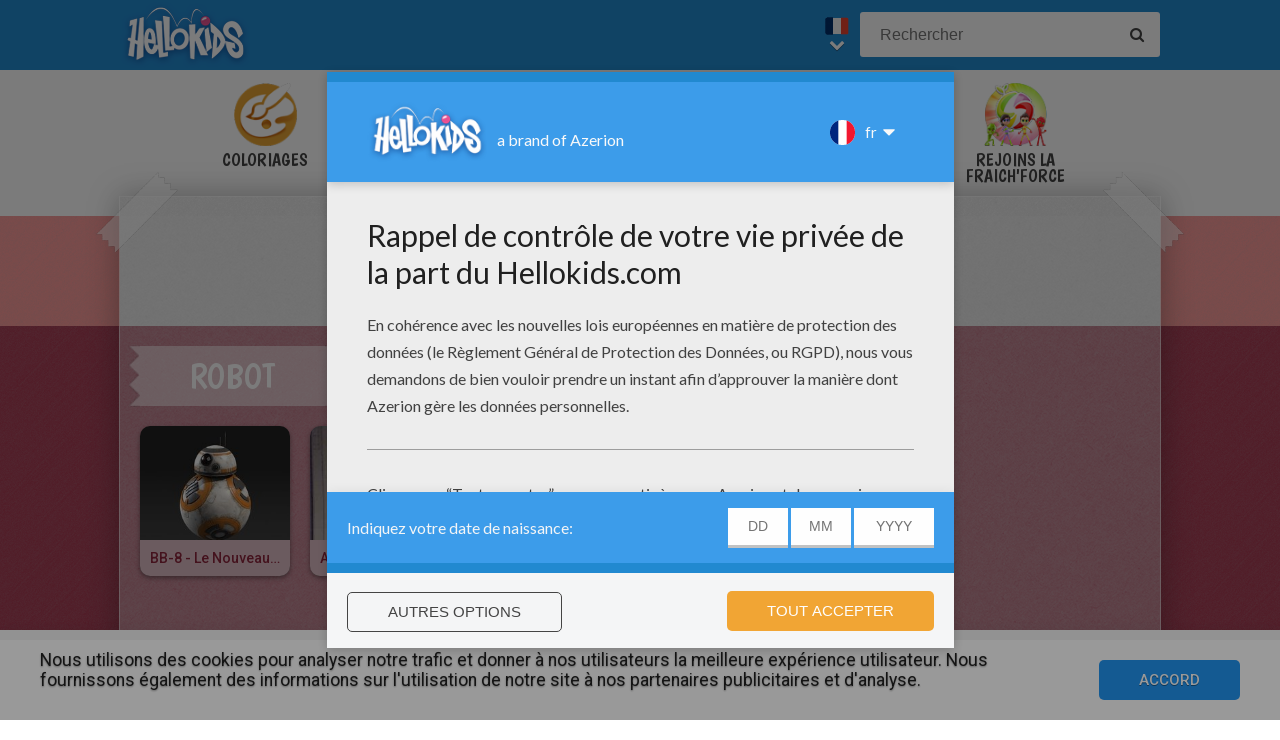

--- FILE ---
content_type: text/html
request_url: https://fr.hellokids.com/t_2048/robot?rub=12
body_size: 6886
content:
<link rel='canonical' href="https://fr.hellokids.com/t_2048/robot"><!DOCTYPE html><html
lang="fr"><head><meta
charset="utf-8"><title>Robot : Coloriages, Vidéos et Tutoriels, Jeux en ligne gratuits, Activites Manuelles, Lire et apprendre, Dessins pour les enfants, Actualités, Sortir en famille, Concours</title><meta
name="robots" content="index,follow" /><meta
name="description" content="Activités pour enfant sur le thème des robots : Coloriages, jeux, dessins, bandes-annonces et dessins animés sur les robots" /><link
href="https://feeds.feedburner.com/jedessine" rel="alternate" type="application/rss+xml" title="jedessine : RSS 2.0" /><link
href="https://feeds.feedburner.com/nouveautes-jedessine-com" rel="alternate" type="application/rss+xml" title="nouveautes-jedessine-com : RSS 2.0" /><meta
property="og:locale" content="fr"/><meta
property="og:type" content="game"/><meta
property="og:title" content="Robot : Coloriages, Vidéos et Tutoriels, Jeux en ligne gratuits, Activites Manuelles, Lire et apprendre, Dessins pour les enfants, Actualités, Sortir en famille, Concours"/><meta
property="og:description" content="Activités pour enfant sur le thème des robots : Coloriages, jeux, dessins, bandes-annonces et dessins animés sur les robots"/><meta
property="og:url" content="https://fr.hellokids.com"/><meta
property="og:site_name" content="HelloKids"/><meta
property="article:publisher" content="https://www.facebook.com/hellokidsEs"/><meta
property="og:image" content="https://images.jedessine.com/_uploads/_tiny_galerie/20130939/vign-robot-g2v_ey8.jpg" /><meta
name="twitter:card" content="https://images.jedessine.com/_uploads/_tiny_galerie/20130939/vign-robot-g2v_ey8.jpg"/><meta
name="twitter:description" content="Activités pour enfant sur le thème des robots : Coloriages, jeux, dessins, bandes-annonces et dessins animés sur les robots"/><meta
name="twitter:title" content="Robot : Coloriages, Vidéos et Tutoriels, Jeux en ligne gratuits, Activites Manuelles, Lire et apprendre, Dessins pour les enfants, Actualités, Sortir en famille, Concours"/><meta
name="twitter:site" content="@JennyHellokids"/><meta
name="twitter:image" content="https://images.jedessine.com/_uploads/_tiny_galerie/20130939/vign-robot-g2v_ey8.jpg"/><meta
name="twitter:creator" content="@JennyHellokids"/><meta
name="p:domain_verify" content="a7d242065afc4fcb85c66774a25587f0"/><meta
name="verify-v1" content="BUBoReyLy/MDQ9pPD9riUpFfCXpexLdnh9UkG+iU/fQ=" /><meta
name="google-site-verification" content="YLnc8k-dcXy8zKKpMVpnsS93q7zK9Z79vvnjFqvJi7A" /><meta
name="content-language" content="fr"/><meta
name="author" content="Azerion"/><meta
name="viewport" content="width=device-width, initial-scale=1, user-scalable=no"/><meta
name="mobile-web-app-capable" content="yes"/><meta
name="application-name" content="HelloKids"/><meta
name="apple-mobile-web-app-capable" content="yes"/><meta
name="apple-mobile-web-app-status-bar-style" content="#c15788"/><meta
name="apple-mobile-web-app-title" content="HelloKids"/><meta
name="msapplication-TileColor" content="#c15788"><meta
name="msapplication-TileImage" content="/mstile-150x150.png"><meta
name="msapplication-tap-highlight" content="no"/><meta
name="theme-color" content="#c15788"/><link
rel="apple-touch-icon" sizes="180x180" href="/apple-touch-icon.png"/><link
rel="icon" type="image/png" href="/favicon-32x32.png" sizes="32x32"/><link
rel="icon" type="image/png" href="/favicon-16x16.png" sizes="16x16"/><link
rel="manifest" href="/manifest.json"/><link
rel="mask-icon" href="/safari-pinned-tab.svg" data-color="#c15788"/> <script type="text/javascript" src="https://assets.casualportals.com/gdpr/cmp/cmpBundle.min.js"></script> <link rel="alternate" hreflang="fr" href="https://fr.hellokids.com/t_2048/robot" /><link rel="alternate" hreflang="en" href="https://www.hellokids.com/t_1295/robot" /><link rel="alternate" hreflang="es" href="https://es.hellokids.com/t_4042/robot" /><link rel="alternate" hreflang="de" href="https://de.hellokids.com/t_1295/roboter" /><link rel="alternate" hreflang="pt" href="https://pt.hellokids.com/t_1295/robo" /><link rel="alternate" hreflang="ar" href="https://ar.hellokids.com/t_1295" /><link
rel="stylesheet" href="/design/normal/print.css" type="text/css" media="print" /><link
rel="stylesheet" href="/design/normal/main.css?r=cc16ffcb7ab53839454a4c533f6179d366fad911" type="text/css" /><link
href="https://fonts.googleapis.com/css?family=Roboto:400,500%7CBoogaloo" rel="stylesheet" type="text/css" /> <script>//console.log("DEBUG : common_js.php : "+document.location.href)
        var _t = {"fermer":"fermer","rechercher":"Rechercher","publicite":"Publicit\u00e9","cookie_text":"Nous utilisons des cookies pour analyser notre trafic et donner \u00e0 nos utilisateurs la meilleure exp\u00e9rience utilisateur. Nous fournissons \u00e9galement des informations sur l'utilisation de notre site \u00e0 nos partenaires publicitaires et d'analyse.","accept":"Accord","see_details":"Voir les d\u00e9tails."};</script> 
 <script src="//ajax.googleapis.com/ajax/libs/jquery/1.10.2/jquery.min.js"></script> <script src="//ajax.googleapis.com/ajax/libs/jqueryui/1.10.3/jquery-ui.min.js"></script> <script src="/all_js.js?type=js&amp;urls=%2Ffonctions_dyn.js,%2F_scripts%2Ffancybox%2Fjquery.fancybox.pack.js,%2F_scripts%2Fskin%2Fskin.js,%2F_scripts%2Fpub.js,%2F_scripts%2Fmodules%2Fdetect_mobile%2Fmobile.js,%2F_scripts%2Fjs%2Fmodernizr.min.js,%2F_scripts%2Fswfobject%2Fswfobject.js,%2Ftemplates%2Fcoloriages%2Fscripts%2Fgs%2Ftweenmax.min.js,%2F_scripts%2Fjs%2Finview.min.js,%2F_scripts%2Fmodules%2Fslider%2Fslider.js,%2F_local%2Ffr%2F2015-ludo%2Fludo.js,%2F_scripts%2Ffonctions.js,%2F_scripts%2Fjquery%2Fplugins%2Fjquery.touchSwipe.min.js,%2F_scripts%2Fjs%2Ffullscreen-2.js,%2F_scripts%2Fmodules%2Finterface%2Finterface.js,%2F_scripts%2Fgdpr%2Fgdpr.js&amp;date=20260125f"></script> <script src="/_scripts/jwplayer/7.10.5/jwplayer.js"></script> <script>jwplayer.key="CtIRIUT9cDLfzehAE7Eo6mZqmt15u6q/t8L6rQ==";</script> <script>function trackEvenement(p1){ p2 = (arguments[1]  ? arguments[1] : ''); p3 = "/t_2048/robot?rub=12"; _gaq.push(["_trackEvent", p1, p2, p3]); }</script> <script>interface.id_kid = 0;
		interface.start();</script>  <script class="notInApp">var _comscore = _comscore || [];
			_comscore.push({ c1: "2", c2: "18316359" });
			(function() {
			var s = document.createElement("script"), el = document.getElementsByTagName("script")[0]; s.async = true;
			s.src = (document.location.protocol == "https:" ? "https://sb" : "http://b") + ".scorecardresearch.com/beacon.js";
			el.parentNode.insertBefore(s, el);
			})();</script>  <script type="text/javascript">var _gaq = _gaq || []; _gaq.push(['_setAccount', 'UA-316984-1']); _gaq.push(['_trackPageview']); _gaq.push(['_trackPageLoadTime']); (function() { var ga = document.createElement('script'); ga.type = 'text/javascript'; ga.async = true; 
ga.src = ('https:' == document.location.protocol ? 'https://' : 'http://') + 'stats.g.doubleclick.net/dc.js'; 
var s = document.getElementsByTagName('script')[0]; s.parentNode.insertBefore(ga, s); })();</script> <script>(function(i,s,o,g,r,a,m){i['GoogleAnalyticsObject']=r;i[r]=i[r]||function(){
		  (i[r].q=i[r].q||[]).push(arguments)},i[r].l=1*new Date();a=s.createElement(o),
		  m=s.getElementsByTagName(o)[0];a.async=1;a.src=g;m.parentNode.insertBefore(a,m)
		  })(window,document,'script','https://www.google-analytics.com/analytics.js','ga');
		  ga('create', 'UA-316984-51', 'auto', {'allowLinker': true});
		  ga('require', 'linker');
		  ga('linker:autoLink', ['fr.hellokids.com', 'es.hellokids.com', 'de.hellokids.com', 'pt.hellokids.com', 'ar.hellokids.com'] );
		  setTimeout(function() {		      
		      ga('send', 'pageview');
		  }, 2000);</script><link
href="https://plus.google.com/107310140041283337025" rel="publisher" /><link
href="https://plus.google.com/104649591213060561583" rel="author" />
<!--[if IE]><script src="https://html5shiv.googlecode.com/svn/trunk/html5.js"></script><![endif]--> <script type="text/javascript">// This is for debugging purposes.
            // console.log('content Type: ' + '');
            // console.log('template path: ' + '');

            // Define needed elements so we can use them to decide which page we are one/which ads to load in
            var contentType = '';
            var selectedTemplate = 'tagTemplate';
            var selectedAdsArray = undefined;

            // We want to fill in the adsArray only if we are on the gamepage. Otherwise we want to load in all ads.
            if(selectedTemplate === 'gameTemplate') {
                selectedAdsArray = ['genbu-slot'];
                // Array for 2 skyscraper (outside layout) layout.
                var sidesAdArray = [
                    'coloriage',
                    'dessiner_text',
                    'texte propre',
                    'Jeu Arcade',
                    'puzzle',
                    'Memory HTML5',
                    'Mots-mélés en ligne',
                    'Quizz',
                    'Dragoart'
                ];
                // Array for single skyscraper (inside content) layout
                var contentAdArray = [
                    'dessin',
                    'contes',
                    'blagues',
                    'actualités_text'
                ];
                // Array for rectangle ad layout (mostly used for video content, hence the variable name.)
                var videoAdArray = [
                    'Leçon de dessin en vidéo',
                    'dessiner_video',
                    'Vidéos',
                    'Fiche Bricolage',
                    'PAPER STORY',
                    'Playlist Vidéo batteryPOP',
                    'Tour de magie',
                    'actualités_video'
                ];

                // Push adunit names into the adsArray depending on which template it is.
                if (sidesAdArray.indexOf(contentType) >= 0){
                    selectedAdsArray.push('byakko-slot');
                    selectedAdsArray.push('seiryu-slot');
                } else if (contentAdArray.indexOf(contentType) >= 0){
                    selectedAdsArray.push('suzaku-slot');
                } else if (videoAdArray.indexOf(contentType) >= 0){
                    selectedAdsArray.push('amaterasu-slot');
                }
            } else {
                // Keep adsArray undefined so it will just load in all the ads.
                selectedAdsArray = undefined;
            }

            // Define HB_OPTIONS as we need this to configure our headerbidding wrapper
            window['HB_OPTIONS'] = {
                debug: false,
                template:  selectedTemplate,
                selectedAds: selectedAdsArray,
                setTargeting: function(){
                    googletag.pubads()
                    .setTargeting('CategoryID', [2027, 2243, 2312, 2324, 3461, 3873, 4853, 4854, 4857, 5153, 5154, 5155, 5156, 5157, 5158, 5159, 5160, 5161, 5162, 5163, 5164, 5165, 5166, 5167, 5168, 5169, 5170, 5281, 5282, 5283, 5284, 5285, 5286, 5497, 5735, 5736, 5737, 5738, 5739, 5799, 5805, 5857, 6027, 6029, 6030, 6031, 6032, 6080, 6112, 6251, 6608, 6609, 6611, 6613, 6620, 6631, 6639, 6642, 6650, 6656, 6663, 8544, 9648, 9649, 9650, 9651, 10425, 10577, 10579, 10580, 10588, 11700, 12639, 13362, 14036, 14842, 14991, 15839, 16217, 17932, 19238, 19269, 19367, 20452, 20461, 25933, 31696, 32627, 33029, 33033, 34861, 34896, 35682, 39820, 39874, 39875, 40382, 40522, 48569, 50376, 50378, 50379, 50380, 50381, 50383, 50384, 50385, 50386, 50387, 50388, 50389, 50391, 50453, 50980, 50982, 56741, 56743, 56806, 56807, 56808, 56809, 56810, 56811, 56879, 56933, 57473, 57474, 57475, 57476, 57477, 57478, 57958, 58110, 58118, 58509, 58604, 58605, 58613, 58679, 58860, 59055, 59056, 60735, 60907, 60960, 61117, 61245, 323, 2845, 2953, 3151, 3181])                    .setTargeting('TagID', [2048])                                        .setTargeting('CountryID', 'fr');
                }
            };

            // Load in the actual script for headerbidding and ads
            var hbTag = document.createElement('script');
            hbTag.type = 'text/javascript';
            hbTag.id = 'idhb';
            hbTag.src = 'https://hb.improvedigital.com/pbw/headerlift.min.js';
            var node = document.getElementsByTagName('script')[0];
            node.parentNode.insertBefore(hbTag, node);</script> 
 <script async src="https://www.googletagmanager.com/gtag/js?id=DC-8273842"></script> <script>window.dataLayer = window.dataLayer || [];
        function gtag(){dataLayer.push(arguments);}
        gtag('js', new Date());

        gtag('config', 'DC-8273842');</script> </head><body
class="fr  pagetag " data-bg="#129ED5"><div
id="overDiv" style="position: absolute; visibility: hidden; z-index:1000;"></div><div
id='cobabox'></div><div
id="cracker-slot"></div><div
id="menu2" class="menu_6"><div
id="menu_fr" class="main_menu">
<button
id="burger" class="burger" attr-active="false"></button>
<a
href="/" title="Home" target="_self"  class="HKlogo">
<img
src="/design/normal/assets/logo.png" srcset="/design/normal/assets/logo.png, /design/normal/assets/logo@2x.png 2x" alt="HelloKids Logo" width="130" height="66">
</a><form
class="searchEngine" action="/recherche" method="get">
<input
type="text" name="recherche" class="recherche HKtitle" value="" placeholder="Rechercher" />
<button
type="submit" name="search_go" class="search_go fa fa-search" value=""></button></form><div
class="lang"><div
class="curr-lang"><div
class="fr-flag curr-flag"></div></div><ul
class="drop-down-list"><li><a
class="en" href="https://www.hellokids.com" target="_blank" title="Website for kids" rel="nofollow" >Website for kids</a></li><li><a
class="es" href="https://es.hellokids.com" target="_blank" title="Pagina web para niños" rel="nofollow" >Pagina web para niños</a></li><li><a
class="de" href="https://de.hellokids.com" target="_blank" title="Website für Kinder" rel="nofollow" >Website für Kinder</a></li><li><a
class="pt" href="https://pt.hellokids.com" target="_blank" title="Site para crianças" rel="nofollow" >Site para crianças</a></li></ul></div></div></div><div
id="g_search" class="g_all"><div
id="main-navigation" class="main-navigation" attr-active="false"><form
class="searchEngine" action="/recherche" method="get">
<input
type="text" name="recherche" class="recherche HKtitle" value="" placeholder="Rechercher" />
<button
type="submit" name="search_go" class="search_go fa fa-search" value=""></button></form>
<nav
class="items">
<a
class="m_coloriage bigitem navtag" href="/r_3/coloriages"
title="Coloriages" target="_self"><span>Coloriages</span></a>
<a
class="m_dessin bigitem navtag" href="/r_12/dessins-pour-les-enfants"
title="Dessins pour les enfants" target="_self"><span>Dessins pour les enfants</span></a>
<a
class="m_brico bigitem navtag" href="/r_645/activites-manuelles"
title="Activites Manuelles" target="_self"><span>Activites Manuelles</span></a>
<a
class="m_jeux bigitem navtag" href="/r_19/jeux-en-ligne-gratuits"
title="jeux en ligne gratuits" target="_self"><span>jeux en ligne gratuits</span></a>
<a
class="m_lecture bigitem navtag" href="/r_644/lire-et-apprendre"
title="Lecture" target="_self"><span>Lecture</span></a>
<a
class="m_video bigitem navtag" href="/r_996/videos-et-tutoriels"
title="Vidéos et Tutoriels" target="_self"><span>Vidéos et Tutoriels</span></a>
<a
class="m_fraich bigitem navtag" href="https://creatives.quantum-advertising.com/HELLOKIDS/index.html" title="Rejoins la Fraich'Force" target="_blank">
<span>Rejoins la Fraich'Force</span>
</a>
</nav></div><div
id="mask" class="mask"></div><div
id="global"><div
class="gap-closer small closer">
<img
src="/design/normal/assets/tape-top-left.png" srcset="/design/normal/assets/tape-top-left.png, /design/normal/assets/tape-top-left@2x.png 2x" width="83" height="83" class="tape-top-left" alt="tape-top-left"/>
<img
src="/design/normal/assets/tape-top-right.png" srcset="/design/normal/assets/tape-top-right.png, /design/normal/assets/tape-top-right@2x.png 2x" width="83" height="83" class="tape-top-right" alt="tape-top-right"/></div> <script src="/_scripts/modules/menu/burgerMenu.js"></script> <script>(function(){
			        var mobileMenu = new BurgerMenu();
                    mobileMenu.start();
			    }());</script> <div
id="content" class="drawingPage"><div
id="top-wrap"><div
id="top" class=" notInApp hide-in-fs"><div
id="genbu-slot" class="pub"></div></div></div> <script src="/op/chasse/chasse.js"></script> <div
class="box"><div
class="contentWrap">
<section
class="primary-content"><div
class="content-block medium-category"><div
class="content-container"><div
id="byakko-slot" class="content-slot"></div><div
id="seiryu-slot" class="content-slot"></div><div
class="category-content-wrap"><div
class="txt-container"><h1 class="cat-title">
<span>Robot</span></h1></div><div
class="listwrap medium-content"><div
class="elementWrap">
<a
class="medium-element " href="/c_58679/dessins-pour-les-enfants/fonds-d-ecran-gratuits/bb-8-le-nouveau-robot-de-star-wars" title="Fond d'écran : BB-8 - Le nouveau robot de Star Wars"    data-id="c58679"><img
src="https://images.jedessine.com/_uploads/_tiny_galerie/20151145/vign-bb-8-hpk_sns.jpg" alt="Fond d'écran : BB-8 - Le nouveau robot de Star Wars" data-bigimg="https://images.jedessine.com/_uploads/custom/440x440/_tiny_galerie/20151145/bb-8_hpk.jpg" /><span
class="element-title">BB-8 - Le nouveau robot de Star Wars</span>
</a>
<a
class="medium-element " href="/c_8544/dessins-pour-les-enfants/dessins-d-enfants/dessins-et-images-proposes-par-les-enfants-de-jedessine/alien-robot" title="Dessin d'enfant : Alien ROBOT !"    data-id="c8544"><img
src="https://images.jedessine.com/_uploads/_tiny_galerie/200804/alien-robot-photo_77f_yn.jpg" alt="Dessin d'enfant : Alien ROBOT !" data-bigimg="https://images.jedessine.com/_uploads/custom/440x440/_tiny_galerie/200804/alien-robot-photo_77f.jpg" /><span
class="element-title">Alien ROBOT !</span>
</a></div></div></div></div></div>
</section>
<section><div
class="content-block tag-filters"><div
class="content-container"><div
class="category-content-wrap">
<strong
class="ts1">Suggestions : </strong><a
class="tag" href="/t_2048/robot?rub=3" rel="nofollow">Coloriages robot (89)</a> <a
class="tag" href="/t_2048/robot?rub=996" rel="nofollow">Vidéos et Tutoriels robot (28)</a> <a
class="tag" href="/t_2048/robot?rub=19" rel="nofollow">Jeux en ligne gratuits robot (8)</a> <a
class="tag" href="/t_2048/robot?rub=645" rel="nofollow">Activites Manuelles robot (3)</a> <a
class="tag" href="/t_2048/robot?rub=644" rel="nofollow">Lire et apprendre robot (3)</a> <a
class="tag" href="/t_2048/robot?rub=12" rel="nofollow">Dessins pour les enfants robot (2)</a> <a
class="tag" href="/t_2048/robot?rub=636" rel="nofollow">Actualités robot (1)</a></div></div></div>
</section>
<section><div
class="content-block tag-description"><div
class="content-container"><div
class="category-content-wrap"><p>Les <strong>robots</strong> sont fascinants ! En général, les humains essaient de les fabriquer à leur image. Ces humanoïdes de métal sont très présents dans l'<strong>univers des enfants</strong>, et permet très souvent de développer l'imaginaire : Un <strong>robot</strong> est souvent capable de réaliser des choses qu'un homme ne pourrait pas faire. Jedessine te propose ici une collection de <strong>coloriages</strong>, <strong>dessins</strong>, <strong>jeux</strong> et <strong>dessins animés</strong> en rapport avec les robots.</p></div></div></div>
</section></div></div></div></div></div><footer
class="notInApp hide-in-fs"><div
class="footer-container"><div
class="footer-content">
<img
class="mascotte-footer" src="/design/normal/assets/mascottes/carl_footer.png" srcset="/design/normal/assets/mascottes/carl_footer.png, /design/normal/assets/mascottes/carl_footer@2x.png 2x" title="Footer Mascotte" width="197" height="101" alt="Footer Mascotte"><div
class="publisher">
<a
href="//azerion.com/" title="Azerion" target="_blank">
<img
src="/design/normal/assets/AZERION_logo_txt_white.png" title="Azerion logo" class="azerion-logo" alt="Azerion logo">
</a></div><div
class="links">
<a
href="//azerion.com/" rel="nofollow" target="_blank" title="">About</a> |
<a
href="//azerion.com/" rel="nofollow" target="_blank" title="">Advertising</a> |
Contact: <a href="/cdn-cgi/l/email-protection#b5c6c0c5c5dac7c1f5ddd0d9d9dadedcd1c69bd6dad8" title=""><span class="__cf_email__" data-cfemail="e4979194948b9690a48c8188888b8f8d8097ca878b89">[email&#160;protected]</span></a> |
<a
href="//azerion.com/business/terms.html" rel="nofollow" target="_blank" title="">Conditions</a> |
<a
href="//azerion.com/business/privacy.html" rel="nofollow" target="_blank" title="">Cookies</a> |
<a
id="review-gdpr-button" title="Paramètres de confidentialité">Paramètres de confidentialité</a></div><div
class="rights">
&copy;2016 Azerion. All rights reserved.</div></div></div>
</footer><span
class="hid notInApp">TEMPS DE GENERATION DE LA PAGE : 169ms <br/><em>Fichier généré le 25/01/2026 à
06:17:00</em></span> <script data-cfasync="false" src="/cdn-cgi/scripts/5c5dd728/cloudflare-static/email-decode.min.js"></script><script src="/_includes/js.php/footerJS.js.php"></script> <script defer src="https://static.cloudflareinsights.com/beacon.min.js/vcd15cbe7772f49c399c6a5babf22c1241717689176015" integrity="sha512-ZpsOmlRQV6y907TI0dKBHq9Md29nnaEIPlkf84rnaERnq6zvWvPUqr2ft8M1aS28oN72PdrCzSjY4U6VaAw1EQ==" data-cf-beacon='{"version":"2024.11.0","token":"a1a91e461c2d49319414142d3d5ae941","r":1,"server_timing":{"name":{"cfCacheStatus":true,"cfEdge":true,"cfExtPri":true,"cfL4":true,"cfOrigin":true,"cfSpeedBrain":true},"location_startswith":null}}' crossorigin="anonymous"></script>
</body></html>

--- FILE ---
content_type: text/html; charset=utf-8
request_url: https://www.google.com/recaptcha/api2/aframe
body_size: 183
content:
<!DOCTYPE HTML><html><head><meta http-equiv="content-type" content="text/html; charset=UTF-8"></head><body><script nonce="IzJYQqPa5nygNAYmC_6b2g">/** Anti-fraud and anti-abuse applications only. See google.com/recaptcha */ try{var clients={'sodar':'https://pagead2.googlesyndication.com/pagead/sodar?'};window.addEventListener("message",function(a){try{if(a.source===window.parent){var b=JSON.parse(a.data);var c=clients[b['id']];if(c){var d=document.createElement('img');d.src=c+b['params']+'&rc='+(localStorage.getItem("rc::a")?sessionStorage.getItem("rc::b"):"");window.document.body.appendChild(d);sessionStorage.setItem("rc::e",parseInt(sessionStorage.getItem("rc::e")||0)+1);localStorage.setItem("rc::h",'1769318620925');}}}catch(b){}});window.parent.postMessage("_grecaptcha_ready", "*");}catch(b){}</script></body></html>